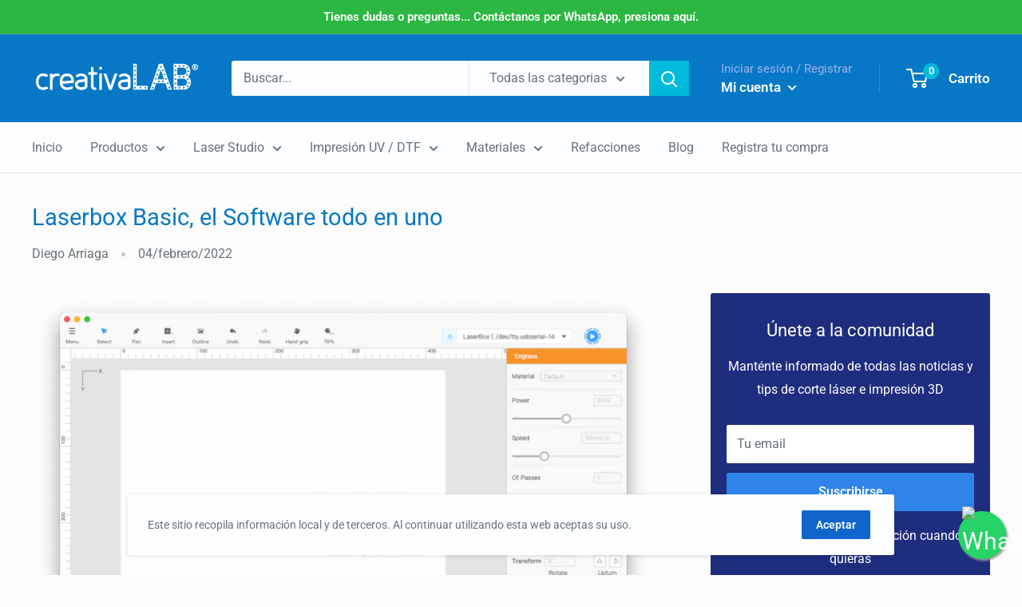

--- FILE ---
content_type: text/javascript
request_url: https://creativalab.io/cdn/shop/t/10/assets/custom.js?v=90373254691674712701722979590
body_size: -760
content:
//# sourceMappingURL=/cdn/shop/t/10/assets/custom.js.map?v=90373254691674712701722979590
